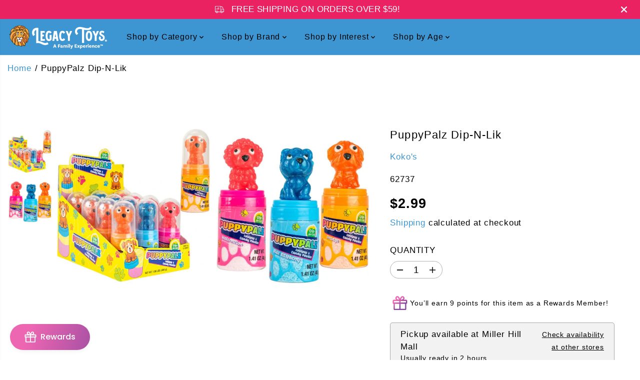

--- FILE ---
content_type: text/html; charset=utf-8
request_url: https://legacytoys.com/variants/40524520882249/?section_id=pickup-availability
body_size: 1009
content:
<div id="shopify-section-pickup-availability" class="shopify-section">
<div  id="pickUpAvailabilityPreview"><div class="pickup-availability-info"><div class="pickup-availability-heading">
      <p>Pickup available at <span class="color-foreground">Miller Hill Mall</span></p>
      <p class="text-small">Usually ready in 2 hours</p>
    </div>
    <div class="pickup-availability-content">
      <a href="#" id="ShowPickupAvailabilityDrawer" class="pickup-availability-button link link--text underlined-link text-small" aria-haspopup="dialog">Check availability at other stores
</a>
    </div></div>
</div>
<div id="pickUpAvailabilityMain" class="hidden">
  <div class="pickUpAvailabilityContent" tabindex="-1" role="dialog" aria-modal="true" aria-labelledby="PickupAvailabilityHeading">
    <div class="pickup-availability-header">
      <h5 class="pickup-availability-drawer-title" id="PickupAvailabilityHeading">PuppyPalz Dip-N-Lik</h5></div>
    <ul class="list-unstyled pickup-availability-list list-unstyled" data-store-availability-drawer-content><li class="pickup-availability-list__item">
        <h6 class="pickup-loaction-title">Miller Hill Mall</h6>
        <p class="pickup-availability-preview"><svg focusable="false" aria-hidden="true" viewBox="0 0 512 512">
            <path fill="green" d="M173.898 439.404l-166.4-166.4c-9.997-9.997-9.997-26.206 0-36.204l36.203-36.204c9.997-9.998 26.207-9.998 36.204 0L192 312.69 432.095 72.596c9.997-9.997 26.207-9.997 36.204 0l36.203 36.204c9.997 9.997 9.997 26.206 0 36.204l-294.4 294.401c-9.998 9.997-26.207 9.997-36.204-.001z"></path></svg>
          <span>Pickup available, usually ready in 2 hours</span></p><address class="pickup-availability-address">
          <p>1600 Miller Trunk Hwy<br>Duluth MN 55811<br>United States</p>
<p>+12187292627</p></address>
      </li><li class="pickup-availability-list__item">
        <h6 class="pickup-loaction-title">Southdale Center</h6>
        <p class="pickup-availability-preview"><span>Pickup currently unavailable</span></p><address class="pickup-availability-address">
          <p>10 Southdale Center<br>Suite 1585<br>Edina MN 55435<br>United States</p>
<p>+19529556938</p></address>
      </li><li class="pickup-availability-list__item">
        <h6 class="pickup-loaction-title">West Acres Mall</h6>
        <p class="pickup-availability-preview"><svg focusable="false" aria-hidden="true" viewBox="0 0 512 512">
            <path fill="green" d="M173.898 439.404l-166.4-166.4c-9.997-9.997-9.997-26.206 0-36.204l36.203-36.204c9.997-9.998 26.207-9.998 36.204 0L192 312.69 432.095 72.596c9.997-9.997 26.207-9.997 36.204 0l36.203 36.204c9.997 9.997 9.997 26.206 0 36.204l-294.4 294.401c-9.998 9.997-26.207 9.997-36.204-.001z"></path></svg>
          <span>Pickup available, usually ready in 24 hours</span></p><address class="pickup-availability-address">
          <p>3902 13th Ave. S<br>Fargo ND 58103<br>United States</p>
<p>+17012050085</p></address>
      </li><li class="pickup-availability-list__item">
        <h6 class="pickup-loaction-title">Rosedale Center</h6>
        <p class="pickup-availability-preview"><svg focusable="false" aria-hidden="true" viewBox="0 0 512 512">
            <path fill="green" d="M173.898 439.404l-166.4-166.4c-9.997-9.997-9.997-26.206 0-36.204l36.203-36.204c9.997-9.998 26.207-9.998 36.204 0L192 312.69 432.095 72.596c9.997-9.997 26.207-9.997 36.204 0l36.203 36.204c9.997 9.997 9.997 26.206 0 36.204l-294.4 294.401c-9.998 9.997-26.207 9.997-36.204-.001z"></path></svg>
          <span>Pickup available, usually ready in 2 hours</span></p><address class="pickup-availability-address">
          <p>1595 Highway 36 W<br>Suite 905<br>Roseville MN 55113<br>United States</p>
<p>+16514882725</p></address>
      </li><li class="pickup-availability-list__item">
        <h6 class="pickup-loaction-title">Ridgedale Center</h6>
        <p class="pickup-availability-preview"><span>Pickup currently unavailable</span></p><address class="pickup-availability-address">
          <p>12401 Wayzata Boulevard<br>Wayzata MN 55305<br>United States</p>
<p>+16124664940</p></address>
      </li></ul>
  </div>
</div></div>

--- FILE ---
content_type: text/javascript; charset=utf-8
request_url: https://legacytoys.com/products/puffy-sticker-pack-birthday-fun.js
body_size: 39
content:
{"id":6700124307529,"title":"Puffy Sticker Pack - Birthday Fun","handle":"puffy-sticker-pack-birthday-fun","description":null,"published_at":"2022-07-20T16:03:34-05:00","created_at":"2022-03-10T10:45:36-06:00","vendor":"Peaceable Kingdom","type":"Books","tags":["stickerbooks","stickers"],"price":229,"price_min":229,"price_max":229,"available":false,"price_varies":false,"compare_at_price":null,"compare_at_price_min":0,"compare_at_price_max":0,"compare_at_price_varies":false,"variants":[{"id":39745344831561,"title":"Default Title","option1":"Default Title","option2":null,"option3":null,"sku":"MIN-STK182","requires_shipping":true,"taxable":true,"featured_image":null,"available":false,"name":"Puffy Sticker Pack - Birthday Fun","public_title":null,"options":["Default Title"],"price":229,"weight":454,"compare_at_price":null,"inventory_management":"shopify","barcode":"643356053094","requires_selling_plan":false,"selling_plan_allocations":[]}],"images":["\/\/cdn.shopify.com\/s\/files\/1\/2598\/1878\/files\/peaceable-kingdom-puffy-sticker-pack-birthday-fun-legacy-toys.webp?v=1762462757"],"featured_image":"\/\/cdn.shopify.com\/s\/files\/1\/2598\/1878\/files\/peaceable-kingdom-puffy-sticker-pack-birthday-fun-legacy-toys.webp?v=1762462757","options":[{"name":"Title","position":1,"values":["Default Title"]}],"url":"\/products\/puffy-sticker-pack-birthday-fun","media":[{"alt":"Peaceable Kingdom-Puffy Sticker Pack - Birthday Fun-MIN-STK182-Legacy Toys","id":22657259569225,"position":1,"preview_image":{"aspect_ratio":1.0,"height":1000,"width":1000,"src":"https:\/\/cdn.shopify.com\/s\/files\/1\/2598\/1878\/files\/peaceable-kingdom-puffy-sticker-pack-birthday-fun-legacy-toys.webp?v=1762462757"},"aspect_ratio":1.0,"height":1000,"media_type":"image","src":"https:\/\/cdn.shopify.com\/s\/files\/1\/2598\/1878\/files\/peaceable-kingdom-puffy-sticker-pack-birthday-fun-legacy-toys.webp?v=1762462757","width":1000}],"requires_selling_plan":false,"selling_plan_groups":[]}

--- FILE ---
content_type: text/javascript
request_url: https://cdn.shopify.com/extensions/0199ff60-ac6e-7161-9085-e2c427ab9553/dm-app-extension-18/assets/flash-sales-banner.js
body_size: 2980
content:
(function FlashSaleCountDownApp() {
  let interval;

  const APP_NAME = Spurit.appName || 'Discountmanager';

  const cvDomain = (stringDomain) => {
    const endOfUrl = stringDomain.charAt(stringDomain.length - 1);
    if (endOfUrl === '/') return stringDomain.slice(0, -1);
    return stringDomain;
  };

  const getPatternImgUrl = () => {
    const URL =
      Spurit[APP_NAME].snippet.mixCdnCommonUrl.replace(/\/+$/, '') +
      '/flash-sale';
    return `${URL}/banner-pattern.png`;
  };

  const createTimer = (to_date, timer_text_color, timer_background_color) => {
    const timer = document.createElement('fs-timer');
    timer.setAttribute('to_date', to_date);
    timer.setAttribute('text_color', timer_text_color || '#FFFFFF');
    timer.setAttribute('background_color', timer_background_color || '#000000');

    timer.setAttribute('should_run_animation', true);

    if (this.offsetWidth <= 480 && window.innerWidth >= 768) {
      timer.setAttribute('is_timer_small', true);
    }

    try {
      const wrapper = document.querySelector('#theme-app-flash-sales-banner');
      wrapper.querySelector('.flash-deals-countdown').appendChild(timer);
    } catch (error) {
      /**
       * Ignore Error
       */
    }
  };

  const addFlashDealText = (flash_deal_text, on_going_text) => {
    const wrapper = document.querySelector('#theme-app-flash-sales-banner');
    wrapper.querySelector('.flash-deals--heading').innerText = flash_deal_text;
    wrapper.querySelector('.flash-deals--end-in').innerText = on_going_text;
  };

  const getFlashsaleFontsize = (width) => {
    return Math.round(width / 40 + 6);
  };

  const bannerSquare = (
    timer_text_color,
    timer_background_color,
    background_color,
    end_in_text_color,
    flash_deal_text_color,
    flash_deal_label_text,
    on_going_text,
    bannerPatternBg,
    to_date
  ) => {
    let interval;

    const css = () => {
      return `
        <style>
          * {
            box-sizing: border-box;
            /* variables */
            --bgColor: background_color;
            --flashDealTextColor: flash_deal_text_color;
            --endInTextColor: end_in_text_color;
        
            --bg-pattern: url(background_pattern);
        
            cursor: default;
          }
        
          .banner {
            display: flex;
            justify-content: space-between;
            align-items: center;
            background-color: var(--bgColor);
            background-image: var(--bg-pattern);
            background-repeat: repeat-x;
            background-size: 23%;
            background-position: center left;
          }
        
          .flash-deals-wrapper {
            padding: 14px 0 14px 24px;
            width: 50%;
          }
        
          .flash-deals-countdown {
            padding-right: 24px;
            display: flex;
            align-items: center;
            gap: 12px;
          }
        
          .flash-deals-countdown>div {
            gap: 12px;
            display: flex;
            align-items: center;
          }
        
          .flash-deals--heading {
            font-weight: bold;
            font-size: 35px;
            line-height: 48px;
            text-transform: uppercase;
            color: var(--flashDealTextColor);
            text-align: unset;
          }
        
          .flash-deals--end-in {
            font-weight: 400;
            font-size: 12px;
            text-transform: uppercase;
            line-height: 22px;
            color: var(--endInTextColor);
          }
        
          svg {
            color: white;
          }
        
          /* Setting for small container  */
          .banner.banner--small {
            background-size: 50%;
          }
        
          .banner--small .flash-deals-wrapper {
            padding: 10px 0 10px 10px;
          }
        
          .banner--small .flash-deals-countdown {
            padding-right: 10px;
            flex-direction: column;
            align-items: flex-start;
            gap: 8px;
          }
        
          .banner--small .flash-deals-countdown>div {
            gap: 8px;
          }
        
          .banner--small .flash-deals--heading {
            font-size: 20px;
          }
        
          .banner--small .flash-deals--end-in {
            font-size: 14px;
          }
        
          @media screen and (max-width: 1024px) {
            .flash-deals-wrapper {
              padding: 18px 0 18px 18px;
            }
        
            .flash-deals--heading {
              font-size: 28px;
            }
        
            .flash-deals-countdown {
              padding-right: 18px;
              gap: 8px;
            }
        
            .flash-deals-countdown>div {
              gap: 8px;
            }
          }
        
          @media screen and (max-width: 768px) {
            .banner {
              background-size: 36%;
            }
        
            .flash-deals-wrapper {
              padding: 14px 0 14px 14px;
            }
        
            .flash-deals--heading {
              font-size: 24px;
            }
        
            .flash-deals-countdown {
              padding-right: 14px;
              gap: 6px;
            }
        
            .flash-deals-countdown>div {
              gap: 6px;
            }
          }
        
          @media screen and (max-width: 480px) {
            .flash-deals-wrapper {
              padding: 10px 0 10px 10px;
              width: 55%;
            }
        
            .banner {
              background-size: 50%;
            }
        
            .flash-deals--heading {
              font-size: 24px;
            }
        
            .flash-deals--end-in {
              font-size: 14px;
            }
        
            .flash-deals-countdown {
              padding-right: 10px;
              flex-direction: column;
              align-items: flex-start;
              gap: 8px;
            }
        
            .flash-deals-countdown>div {
              gap: 8px;
            }
          }
        </style>
      `;
    };

    /**
     * @return {string}
     */
    const html = (
      background_color,
      background_pattern,
      flash_deal_text_color,
      end_in_text_color
    ) => {
      const styles = css()
        .replace('background_color', background_color)
        .replace('background_pattern', background_pattern)
        .replace('flash_deal_text_color', flash_deal_text_color)
        .replace('end_in_text_color', end_in_text_color);
      return `
            ${styles}
            <div class="banner banner-square">
              <div class="flash-deals-wrapper">
                <span class="flash-deals--heading"></span>
              </div>
              <div class="flash-deals-countdown">
                <div>
                  <svg
                    fill="none"
                    height="20"
                    viewbox="0 0 19 20"
                    width="19"
                    xmlns="http://www.w3.org/2000/svg"
                  >
                    <path
                      d="M9.22527 0.92041C7.41227 0.92041 5.63999 1.45803 4.13254 2.46527C2.62509 3.47252 1.45017 4.90416 0.756369 6.57915C0.0625656 8.25414 -0.118965 10.0972 0.234733 11.8754C0.588431 13.6536 1.46147 15.2869 2.74345 16.5689C4.02543 17.8509 5.65878 18.7239 7.43694 19.0776C9.2151 19.4313 11.0582 19.2498 12.7332 18.556C14.4082 17.8622 15.8398 16.6873 16.8471 15.1798C17.8543 13.6724 18.3919 11.9001 18.3919 10.0871C18.3891 7.65681 17.4224 5.32689 15.7039 3.60843C13.9854 1.88997 11.6555 0.923277 9.22527 0.92041ZM9.22527 17.5871C7.74191 17.5871 6.29186 17.1472 5.05849 16.3231C3.82512 15.499 2.86383 14.3277 2.29617 12.9572C1.72851 11.5868 1.57999 10.0788 1.86938 8.6239C2.15876 7.16904 2.87307 5.83267 3.92196 4.78378C4.97086 3.73488 6.30723 3.02058 7.76209 2.73119C9.21695 2.4418 10.7249 2.59032 12.0954 3.15798C13.4658 3.72564 14.6372 4.68693 15.4613 5.9203C16.2854 7.15367 16.7253 8.60372 16.7253 10.0871C16.7228 12.0755 15.9319 13.9817 14.5259 15.3877C13.1199 16.7937 11.2136 17.5847 9.22527 17.5871Z"
                      fill="white"
                    />
                    <path
                      d="M10.0573 9.74273V5.08773C10.0573 4.86671 9.96949 4.65475 9.81321 4.49847C9.65693 4.34219 9.44497 4.25439 9.22396 4.25439C9.00294 4.25439 8.79098 4.34219 8.6347 4.49847C8.47842 4.65475 8.39062 4.86671 8.39062 5.08773V10.0877C8.39067 10.3087 8.4785 10.5207 8.63479 10.6769L11.1348 13.1769C11.292 13.3287 11.5025 13.4127 11.721 13.4108C11.9395 13.4089 12.1485 13.3213 12.303 13.1667C12.4575 13.0122 12.5451 12.8032 12.547 12.5847C12.5489 12.3662 12.4649 12.1557 12.3131 11.9986L10.0573 9.74273Z"
                      fill="white"
                    />
                  </svg>
                  <span class="flash-deals--end-in"></span>
                </div>
              </div>
            </div>
            `;
    };

    const exec = () => {
      const tmpl = document.createElement('template');
      tmpl.setAttribute('id', 'flash-sales-banner-v2');
      tmpl.innerHTML = `${html(
        background_color,
        bannerPatternBg,
        flash_deal_text_color,
        end_in_text_color
      )}`;
      const wrapper = document.querySelector('#theme-app-flash-sales-banner');
      wrapper.appendChild(tmpl.content.cloneNode(true));

      createTimer(to_date, timer_text_color, timer_background_color);
      addFlashDealText(flash_deal_label_text, on_going_text);
      resizeHandlerSquare();
    };

    const clear = () => {
      clearInterval(interval);
      let countdown = document.getElementById('flash-sales-banner-v2');
      if (countdown) countdown.remove();
    };

    const resizeHandlerSquare = () => {
      const wrapper = document.querySelector('#theme-app-flash-sales-banner');

      const ro = new ResizeObserver(([entry]) => {
        const { width } = entry.contentRect;

        if (width <= 480 && window.innerWidth >= 768) {
          wrapper
            .querySelector('.banner.banner-square')
            .classList.add('banner--small');

          const fdFontsize = getFlashsaleFontsize(width);
          wrapper.querySelector('.flash-deals--heading').style.fontSize = `${
            fdFontsize + 2
          }px`;

          wrapper.querySelector(
            '.flash-deals--end-in'
          ).style.fontSize = `${fdFontsize}px`;

          wrapper
            .querySelector('fs-timer')
            .setAttribute('is_timer_small', true);
        } else {
          wrapper
            .querySelector('.banner.banner-square')
            .classList.remove('banner--small');
          wrapper.querySelector('.flash-deals--heading').style.fontSize = '';
          wrapper.querySelector('.flash-deals--end-in').style.fontSize = '';

          wrapper.querySelector('fs-timer').removeAttribute('is_timer_small');
        }
      });

      ro.observe(wrapper.querySelector('.banner-square'));
    };

    clear();
    exec();
  };

  const bannerRound = (
    timer_text_color,
    timer_background_color,
    background_color_bar_1,
    background_color_bar_2,
    background_color_bar_3,
    background_color_bar_4,
    end_in_text_color,
    flash_deal_text_color,
    flash_deal_label_text,
    on_going_text,
    bannerPatternBg,
    to_date
  ) => {
    let interval;

    const css = () => {
      return `
        <style>
        * {
          box-sizing: border-box;
          /* variables */
          --bgColorBar1: background_color_bar_1;
          --bgColorBar2: background_color_bar_2;
          --bgColorBar3: background_color_bar_3;
          --bgColorBar4: background_color_bar_4;
      
          --flashDealTextColor: flash_deal_text_color;
          --endInTextColor: end_in_text_color;
      
          --bg-pattern: url(background_pattern);
          cursor: default;
        }
      
        .banner {
          position: relative;
          display: flex;
          justify-content: space-between;
          align-items: center;
          background-color: var(--bgColorBar4);
        }
      
        .banner-round {
          border-radius: 999px;
        }
      
        .banner-round::before,
        .banner-round::after {
          content: '';
          position: absolute;
          top: 0;
          left: 0;
          height: 100%;
        }
      
        .banner-round::before {
          width: 46%;
          z-index: 1;
          border-radius: 999px;
          background-color: var(--bgColorBar1);
          box-shadow: 0 0 8px rgba(0, 0, 0, 0.3), 60px 0 var(--bgColorBar2),
            62px 0 8px rgba(0, 0, 0, 0.3), 120px 0 var(--bgColorBar3),
            124px 0 12px rgba(0, 0, 0, 0.3);
        }
      
        .banner-round::after {
          width: 100%;
          background-image: var(--bg-pattern);
          background-repeat: repeat-x;
          background-size: 23%;
          background-position: center left;
          z-index: 2;
      
        }
      
        .flash-deals-wrapper,
        .flash-deals-countdown {
          position: relative;
          z-index: 3;
        }
      
        .flash-deals-wrapper {
          padding: 14px 0 14px 24px;
        }
      
        .flash-deals-countdown {
          padding-right: 24px;
          display: flex;
          align-items: center;
          gap: 12px;
        }
      
        .flash-deals-countdown>div {
          gap: 12px;
          display: flex;
          align-items: center;
        }
      
        .flash-deals--heading {
          font-weight: bold;
          font-size: 35px;
          line-height: 48px;
          text-transform: uppercase;
          color: var(--flashDealTextColor);
          text-align: unset;
        }
      
        .flash-deals--end-in {
          font-weight: 400;
          font-size: 12px;
          text-transform: uppercase;
          line-height: 22px;
          color: var(--endInTextColor);
        }
      
        svg {
          color: white;
        }
      
        /* Setting for small container  */
        .banner--small .flash-deals-wrapper {
          padding: 14px;
        }
      
        .banner--small.banner-round::before {
          box-shadow: 30px 0 var(--bgColorBar2), 60px 0 var(--bgColorBar3);
        }
      
        .banner--small.banner-round::after {
          background-size: 50%;
        }
      
        .banner--small .flash-deals-countdown {
          padding-right: 18px;
        }
      
        .banner--small .flash-deals--heading {
          font-size: 18px;
        }
      
        .banner--small .flash-deals--end-in {
          font-size: 14px;
        }
      
        .banner--small .flash-deals-countdown {
          flex-direction: column;
          align-items: flex-start;
          gap: 8px;
        }
      
        .banner--small .flash-deals-countdown>div {
          gap: 8px;
        }
      
        @media screen and (max-width: 1024px) {
          .flash-deals-wrapper {
            padding: 16px 0 16px 18px;
          }
      
          .banner-round::before {
            box-shadow: 50px 0 var(--bgColorBar2), 100px 0 var(--bgColorBar3);
          }
      
          .flash-deals--heading {
            font-size: 28px;
          }
      
          .flash-deals-countdown {
            padding-right: 18px;
            gap: 8px;
          }
        }
      
        @media screen and (max-width: 768px) {
          .flash-deals-wrapper {
            padding: 14px 0 14px 16px;
          }
      
          .banner-round::before {
            box-shadow: 40px 0 var(--bgColorBar2), 80px 0 var(--bgColorBar3);
          }
      
          .banner-round::after {
            background-size: 36%;
          }
      
          .flash-deals--heading {
            font-size: 24px;
          }
      
          .flash-deals-countdown {
            padding-right: 14px;
            gap: 6px;
          }
        }
      
        @media screen and (max-width: 480px) {
          .flash-deals-wrapper {
            padding: 10px 0 10px 14px;
          }
      
          .banner-round::before {
            box-shadow: 30px 0 var(--bgColorBar2), 60px 0 var(--bgColorBar3);
          }
      
          .banner-round::after {
            background-size: 50%;
          }
      
          .flash-deals--heading {
            font-size: 24px;
          }
      
          .flash-deals--end-in {
            font-size: 14px;
          }
      
          .flash-deals-countdown {
            padding-right: 10px;
            flex-direction: column;
            align-items: flex-start;
            gap: 8px;
          }
        }
      </style>
      `;
    };

    /**
     * @return {string}
     */
    const html = (
      background_color_bar_1,
      background_color_bar_2,
      background_color_bar_3,
      background_color_bar_4,
      background_pattern,
      flash_deal_text_color,
      end_in_text_color
    ) => {
      const styles = css()
        .replace('background_color_bar_1', background_color_bar_1)
        .replace('background_color_bar_2', background_color_bar_2)
        .replace('background_color_bar_3', background_color_bar_3)
        .replace('background_color_bar_4', background_color_bar_4)
        .replace('flash_deal_text_color', flash_deal_text_color)
        .replace('end_in_text_color', end_in_text_color)
        .replace('background_pattern', background_pattern);
      return `
            ${styles}
            <div class="banner banner-round">
              <div class="flash-deals-wrapper">
                <span class="flash-deals--heading"></span>
              </div>
              <div class="flash-deals-countdown">
                <div>
                  <svg
                    fill="none"
                    height="20"
                    viewbox="0 0 19 20"
                    width="19"
                    xmlns="http://www.w3.org/2000/svg"
                  >
                    <path
                      d="M9.22527 0.92041C7.41227 0.92041 5.63999 1.45803 4.13254 2.46527C2.62509 3.47252 1.45017 4.90416 0.756369 6.57915C0.0625656 8.25414 -0.118965 10.0972 0.234733 11.8754C0.588431 13.6536 1.46147 15.2869 2.74345 16.5689C4.02543 17.8509 5.65878 18.7239 7.43694 19.0776C9.2151 19.4313 11.0582 19.2498 12.7332 18.556C14.4082 17.8622 15.8398 16.6873 16.8471 15.1798C17.8543 13.6724 18.3919 11.9001 18.3919 10.0871C18.3891 7.65681 17.4224 5.32689 15.7039 3.60843C13.9854 1.88997 11.6555 0.923277 9.22527 0.92041ZM9.22527 17.5871C7.74191 17.5871 6.29186 17.1472 5.05849 16.3231C3.82512 15.499 2.86383 14.3277 2.29617 12.9572C1.72851 11.5868 1.57999 10.0788 1.86938 8.6239C2.15876 7.16904 2.87307 5.83267 3.92196 4.78378C4.97086 3.73488 6.30723 3.02058 7.76209 2.73119C9.21695 2.4418 10.7249 2.59032 12.0954 3.15798C13.4658 3.72564 14.6372 4.68693 15.4613 5.9203C16.2854 7.15367 16.7253 8.60372 16.7253 10.0871C16.7228 12.0755 15.9319 13.9817 14.5259 15.3877C13.1199 16.7937 11.2136 17.5847 9.22527 17.5871Z"
                      fill="white"
                    />
                    <path
                      d="M10.0573 9.74273V5.08773C10.0573 4.86671 9.96949 4.65475 9.81321 4.49847C9.65693 4.34219 9.44497 4.25439 9.22396 4.25439C9.00294 4.25439 8.79098 4.34219 8.6347 4.49847C8.47842 4.65475 8.39062 4.86671 8.39062 5.08773V10.0877C8.39067 10.3087 8.4785 10.5207 8.63479 10.6769L11.1348 13.1769C11.292 13.3287 11.5025 13.4127 11.721 13.4108C11.9395 13.4089 12.1485 13.3213 12.303 13.1667C12.4575 13.0122 12.5451 12.8032 12.547 12.5847C12.5489 12.3662 12.4649 12.1557 12.3131 11.9986L10.0573 9.74273Z"
                      fill="white"
                    />
                  </svg>

                  <span class="flash-deals--end-in">:onGoing</span>
                </div>
              </div>
            </div>
          `;
    };

    const exec = () => {
      const tmpl = document.createElement('template');
      tmpl.setAttribute('id', 'flash-sales-banner-v2');
      tmpl.innerHTML = `${html(
        background_color_bar_1,
        background_color_bar_2,
        background_color_bar_3,
        background_color_bar_4,
        bannerPatternBg,
        flash_deal_text_color,
        end_in_text_color
      )}`;
      const wrapper = document.querySelector('#theme-app-flash-sales-banner');
      wrapper.appendChild(tmpl.content.cloneNode(true));

      createTimer(to_date, timer_text_color, timer_background_color);
      addFlashDealText(flash_deal_label_text, on_going_text);
      resizeHandlerRound();
    };

    const clear = () => {
      clearInterval(interval);
      let countdown = document.getElementById('flash-sales-banner-v2');
      if (countdown) countdown.remove();
    };

    const resizeHandlerRound = () => {
      const wrapper = document.querySelector('#theme-app-flash-sales-banner');

      const ro = new ResizeObserver(([entry]) => {
        const { width } = entry.contentRect;

        if (width <= 480 && window.innerWidth >= 768) {
          wrapper
            .querySelector('.banner.banner-round')
            .classList.add('banner--small');

          const fdFontsize = getFlashsaleFontsize(width);
          wrapper.querySelector('.flash-deals--heading').style.fontSize = `${
            fdFontsize + 2
          }px`;

          wrapper.querySelector(
            '.flash-deals--end-in'
          ).style.fontSize = `${fdFontsize}px`;

          wrapper
            .querySelector('fs-timer')
            .setAttribute('is_timer_small', true);
        } else {
          wrapper
            .querySelector('.banner.banner-round')
            .classList.remove('banner--small');
          wrapper.querySelector('.flash-deals--heading').style.fontSize = '';
          wrapper.querySelector('.flash-deals--end-in').style.fontSize = '';

          wrapper.querySelector('fs-timer').removeAttribute('is_timer_small');
        }
      });

      ro.observe(wrapper.querySelector('.banner-round'));
    };

    clear();
    exec();
  };
  const createBannerFlashSales = (data) => {
    const {
      flash_sale_timing: { end_time, start_time, on_going },
      timer_design: {
        options: {
          text_color: timer_text_color,
          background_color: timer_background_color,
        },
      },
      product_page_settings: {
        banner: {
          background_color,
          background_color_bar_1,
          background_color_bar_2,
          background_color_bar_3,
          background_color_bar_4,
          end_in_text_color,
          flash_deal_text_color,
          option,
          flash_deal_label_text,
          end_in_label_text,
          start_at_label_text,
          end_in_text_color_rounded,
        },
      },
    } = data;

    let to_date;
    let on_going_text = end_in_label_text;
    const tz = Intl.DateTimeFormat().resolvedOptions().timeZone;
    const bannerPatternBg = getPatternImgUrl();

    if (on_going) {
      to_date = window.moment
        .utc(end_time, 'YYYY-MM-DD HH:mm:ss')
        .tz(tz)
        .format('YYYY-MM-DD HH:mm:ss')
        .replace(' ', 'T');
    } else {
      to_date = window.moment
        .utc(start_time, 'YYYY-MM-DD HH:mm:ss')
        .tz(tz)
        .format('YYYY-MM-DD HH:mm:ss')
        .replace(' ', 'T');
      on_going_text = start_at_label_text;
    }

    switch (option) {
      case 0:
        bannerSquare(
          timer_text_color,
          timer_background_color,
          background_color,
          end_in_text_color,
          flash_deal_text_color,
          flash_deal_label_text,
          on_going_text,
          bannerPatternBg,
          to_date
        );
        break;
      case 1:
        bannerRound(
          timer_text_color,
          timer_background_color,
          background_color_bar_1,
          background_color_bar_2,
          background_color_bar_3,
          background_color_bar_4,
          end_in_text_color,
          flash_deal_text_color,
          flash_deal_label_text,
          on_going_text,
          bannerPatternBg,
          to_date
        );
        break;
    }
  };

  const { snippet } = Spurit[APP_NAME];

  if (!snippet) throw new Error('app name: ', APP_NAME);

  snippet.domain = cvDomain(snippet.domain);
  const urlGetRule = `${snippet.domain}/api/check-flash-sale?user_id=${snippet.userId}&signature=${snippet.signature}&product_id=${__st.rid}`;

  fetch(urlGetRule)
    .then((res) => res.json())
    .then((data) => handleCheckFlashSaleSuccess(data))
    .catch((err) => {
      throw new Error(err);
    });

  const handleCheckFlashSaleSuccess = (data) => {
    clearInterval(interval);
    const countdown = document.getElementById('flash-sales-banner-v2');
    if (countdown) countdown.remove();

    if (data.enabled) createBannerFlashSales(data);
  };
})();


--- FILE ---
content_type: application/x-javascript
request_url: https://amaicdn.com/discountmanager/store/3a67ac186bf760f7fe67d35ed5abb6b5.js?1764658170143
body_size: 4765
content:
if(typeof Spurit === 'undefined') var Spurit = {};
if(typeof Spurit['Discountmanager'] === 'undefined') Spurit['Discountmanager'] = {};
Spurit['Discountmanager'].settings = {
    enabled: true,
    badge: {},
    enabledCollection: true,
    collectionPageSelector: "",
    productPageSelector: "div[class=\"grid__item product__media-wrapper\"]",
    productIds: [3926289711146,6572165922889,6611260145737,6868647772233,3925874638890,3926056960042,3926451847210,4579999481929,4580560863305,6868645838921,6868646264905,6868646330441,6868646625353,6868646756425,6868647215177,6868647477321,6878649581641,6878651187273,6878674878537,6913125875785,6913372258377,6913373569097,7023843606601,3926173483050,3926292201514,4606678368329,4608231374921,6570843668553,6570845503561,6611192152137,6611548930121,6611561611337,6674655510601,6674656002121,6868646035529,6868646395977,6868646658121,6868646854729,6868647149641,6868647542857,6868647805001,6868647903305,6878676713545,6881519435849,6881520812105,6881521041481,6881522647113,6913125482569,6913373208649,15409716625481,3925875982378,3926169190442,3926290497578,4579997024329,4608620855369,6597064589385,6611261128777,6611562790985,6868645675081,6868646101065,6868646428745,6868646887497,6868647706697,6881522516041,6913128235081,3926226337834,3926432088106,4350754947145,4575602442313,4608231014473,6611538706505,6628817993801,6858894803017,6868646133833,4350772707401,6602769956937,6611260735561,6631999275081,6868646297673,6913127055433],
    variantIds: [40397414432841,40397414465609,40397414498377,40397414531145,40397414563913,40397414596681,40397414629449,40397414662217,39319715151945,39423532990537,40355060940873,29387383177258,29387784192042,29388878184490,31852025741385,31853379321929,40355057991753,40355058516041,40355058581577,40355059728457,40355059892297,40355060351049,40355060678729,40397195116617,40397198360649,40397244072009,40566590013513,40567142416457,40567146479689,40984230232137,29387974508586,29388355633194,31917863370825,31920453156937,39315281510473,39315285737545,39423413256265,39424276070473,39424307986505,39658807689289,39658809950281,40355058286665,40355058647113,40355059793993,40355059990601,40355060285513,40355060744265,40355061006409,40355061104713,40397250134089,40406007414857,40406010953801,40406011379785,40406015311945,40566589718601,40567144448073,54791425491017,29387385176106,29387968053290,29388350390314,31852018237513,31920995041353,39391836569673,39423534825545,39424310149193,40355057827913,40355058352201,40355058745417,40355060023369,40355060875337,40406015180873,40566602530889,29388123996202,29388808060970,31122994724937,31842790965321,31920452501577,39424189235273,39475843727433,40321270186057,40355058384969,31123028017225,39405381681225,39423533908041,39490466185289,40355058548809,40566599581769]
};
Spurit['Discountmanager'].labelConfig = {
    checkout_label: {
        style: {"color":"#C74230"},
        enabled: true,
        selector: {"position":"before","selector":"a[class=\"cart-item__name h4 break\"]"},
        ajax_cart_enabled: false,
        ajax_cart_selector: {"position":"before","selector":"a[class=\"cart-item__name h4 break\"]"},
    },
    discount_value: {
        enabled: false,
        selector: []    }
};
Spurit['Discountmanager'].cdt_config = {"selector_timer":{"position":"before","selector":"button[class=\"product-form__submit button button--full-width button--secondary\"]"}};
Spurit['Discountmanager'].quantity_remaining_config = {"enabled":false,"label_display":"Only [Q] remaining!","style":{"color":"#FFFFFF"},"display":{"is_display":false,"less_than_or_equal_to_quantity":5},"selector":{"position":"before","selector":"button[class=\"product-form__submit button button--full-width button--secondary\"]"}};
Spurit['Discountmanager'].discount_value_as_percentage_config = {"enabled":false,"display_option":"percentage","current_price":{"style":{"color":"#27AE60"},"selector":{"position":"before","selector":"span[class=\"price-item price-item--sale price-item--last\"]"}},"compare_at_price":{"style":{"color":"#27AE60"},"selector":{"position":"before","selector":"s[class=\"price-item price-item--regular\"]"}},"discount_price":{"style":{"color":"#27AE60"},"selector":{"position":"before","selector":"s[class=\"price-item price-item--regular\"]"}}};
Spurit['Discountmanager'].announcement_widget_config = {"enabled":false,"widget_apply_to":"discount_rule","rule":{"id":157417,"title":"","enabled":false,"schedule":{"enabled":false,"type":"custom","active":true,"rule_id":157417,"time_end":"23:59","created_at":"2024-10-02T14:47:30.000000Z","time_start":"09:39","updated_at":"2024-10-04T16:03:17.000000Z","weekly_day_end":7,"yearly_day_end":31,"custom_date_end":"2024-10-31","monthly_day_end":31,"weekly_day_start":1,"yearly_day_start":1,"yearly_month_end":12,"custom_date_start":"2024-10-02","monthly_day_start":1,"yearly_month_start":1},"countdown_timer":{"active":false,"options":{"size":"medium","alignment":"left","label_text":"PRIME DAY DEAL","text_color":"#ffffff","timer_text":"Ends in","banner_name":null,"label_color":"#91F5FD","timer_position":"in_front_of","background_color":"#e50b11","label_text_color":"#284454","timer_text_color":"#7B7D89"},"date_end":"2024\/10\/09 09:41:00","sizeName":"medium","alignment":"left","date_start":"2024\/10\/02 09:41:00","text_color":"#ffffff","banner_name":null,"template_name":"default-clock","selector_timer":{"position":"before","selector":null},"background_color":"#e50b11"},"products":[{"product_id":6889132818505},{"product_id":6889150152777},{"product_id":6889150349385},{"product_id":6889288204361},{"product_id":6889288302665},{"product_id":6889288335433},{"product_id":6889288499273},{"product_id":6889288728649},{"product_id":6889288794185},{"product_id":6889288925257},{"product_id":6889289187401},{"product_id":6889289384009},{"product_id":6889289482313},{"product_id":6889289547849},{"product_id":6889289646153},{"product_id":6889289711689},{"product_id":6889289744457},{"product_id":6889289842761},{"product_id":6889289908297},{"product_id":6889289973833},{"product_id":6889290367049},{"product_id":6889290825801},{"product_id":6889291087945},{"product_id":6889291186249},{"product_id":6889291284553},{"product_id":6893143294025},{"product_id":6893617053769},{"product_id":6893617086537},{"product_id":6893617119305},{"product_id":6893617152073},{"product_id":6893617184841},{"product_id":6893996933193},{"product_id":6896814653513},{"product_id":6896814719049},{"product_id":6896818094153},{"product_id":6896818290761},{"product_id":6896818487369},{"product_id":6896818716745},{"product_id":6896818946121},{"product_id":6896824057929},{"product_id":6896824287305},{"product_id":6896824746057},{"product_id":6896825008201},{"product_id":6896825466953},{"product_id":6896825761865},{"product_id":6896825958473},{"product_id":6896826155081},{"product_id":6896828055625},{"product_id":6896828219465},{"product_id":6896828481609},{"product_id":6896833658953},{"product_id":6896919216201},{"product_id":6897790910537},{"product_id":6897791762505},{"product_id":6897792352329},{"product_id":6897792843849},{"product_id":6898819956809},{"product_id":6898820284489},{"product_id":6898820513865},{"product_id":6899763675209},{"product_id":6899763871817},{"product_id":6899764068425},{"product_id":6899764265033},{"product_id":6900279312457},{"product_id":6900279541833},{"product_id":6900279738441},{"product_id":6900279869513},{"product_id":6900280000585},{"product_id":6900280131657},{"product_id":6900280197193},{"product_id":6900280328265},{"product_id":6900280492105},{"product_id":6900280688713},{"product_id":6901211988041},{"product_id":6903263166537},{"product_id":6903263559753},{"product_id":6903263723593},{"product_id":6903264673865},{"product_id":6903264837705},{"product_id":6904218124361},{"product_id":6904218320969},{"product_id":6904218452041},{"product_id":6904221433929},{"product_id":6904221499465},{"product_id":6904221728841},{"product_id":6904223039561},{"product_id":6904223367241},{"product_id":6904223563849},{"product_id":6904223727689},{"product_id":6904223924297},{"product_id":6904224415817},{"product_id":6904224612425},{"product_id":6904224677961},{"product_id":6904224907337},{"product_id":6904225071177},{"product_id":6904225235017},{"product_id":6904225366089},{"product_id":6904225497161},{"product_id":6904416141385},{"product_id":6904424136777},{"product_id":6904424267849},{"product_id":6906475413577},{"product_id":6906477838409},{"product_id":6906542751817},{"product_id":6906542882889},{"product_id":6906542981193},{"product_id":6906543079497},{"product_id":6906543210569},{"product_id":6906543603785},{"product_id":6906544980041},{"product_id":6906545569865},{"product_id":6906546585673},{"product_id":6906549207113},{"product_id":6906552418377},{"product_id":6906553466953},{"product_id":6906555170889},{"product_id":6906557988937},{"product_id":6906559987785},{"product_id":6907585298505},{"product_id":6907588116553},{"product_id":6907589591113},{"product_id":6907589886025},{"product_id":6907590869065},{"product_id":6907591753801},{"product_id":6907592147017},{"product_id":6907592474697},{"product_id":6907592540233},{"product_id":6907592704073},{"product_id":6907594571849},{"product_id":6907594768457},{"product_id":6908183281737},{"product_id":6908183314505},{"product_id":6908183380041},{"product_id":6909621600329},{"product_id":6909622091849},{"product_id":6909622124617},{"product_id":6910786895945},{"product_id":6910787027017},{"product_id":6910787125321},{"product_id":6910787223625},{"product_id":6910788468809},{"product_id":6910788599881},{"product_id":6910788796489},{"product_id":6910788993097},{"product_id":6910789156937},{"product_id":6910856233033},{"product_id":6911448023113},{"product_id":6911448842313},{"product_id":6911554224201},{"product_id":6911554584649},{"product_id":6911555272777},{"product_id":6911555567689},{"product_id":6911556419657},{"product_id":6911742509129},{"product_id":6911742607433},{"product_id":6911742836809},{"product_id":6911742935113},{"product_id":6911743164489},{"product_id":6911743230025},{"product_id":6911743426633},{"product_id":6911743787081},{"product_id":6911743918153},{"product_id":6911744278601},{"product_id":6912096206921},{"product_id":6912096534601},{"product_id":6912223707209},{"product_id":6912223739977},{"product_id":6912223838281},{"product_id":6912223871049},{"product_id":6912223969353},{"product_id":6912224067657},{"product_id":6912224133193},{"product_id":6912224165961},{"product_id":6912227967049},{"product_id":6912228032585},{"product_id":6912228491337},{"product_id":6912228524105},{"product_id":6912229146697},{"product_id":6912229212233},{"product_id":6912229277769},{"product_id":6912229376073},{"product_id":6912266502217},{"product_id":6912266600521},{"product_id":6912266797129},{"product_id":6912266928201},{"product_id":6912267026505},{"product_id":6912267092041},{"product_id":6912267124809},{"product_id":6912267157577},{"product_id":6912267190345},{"product_id":6912267255881},{"product_id":6913649442889},{"product_id":6913649901641},{"product_id":6913651146825},{"product_id":6913711407177},{"product_id":6913712062537},{"product_id":6913712128073},{"product_id":6913712226377},{"product_id":6913712291913},{"product_id":6913712324681},{"product_id":6913712488521},{"product_id":6913712586825},{"product_id":6913712685129},{"product_id":6913712717897},{"product_id":6913712750665},{"product_id":6913712783433},{"product_id":6913715011657},{"product_id":6913715077193},{"product_id":6913715175497},{"product_id":6913734967369},{"product_id":6913735098441},{"product_id":6913747583049},{"product_id":6913747943497},{"product_id":6913747976265},{"product_id":6913748041801},{"product_id":6913748074569},{"product_id":6913748172873},{"product_id":6913748271177},{"product_id":6913748303945},{"product_id":6913748369481},{"product_id":6913748402249},{"product_id":6913748435017},{"product_id":6913748467785},{"product_id":6913748500553},{"product_id":6913748566089},{"product_id":6913748598857},{"product_id":6913945731145},{"product_id":6914317025353},{"product_id":6914317123657},{"product_id":6914317156425},{"product_id":6914317254729},{"product_id":6914317353033},{"product_id":6914317516873},{"product_id":6914317910089},{"product_id":6914318008393},{"product_id":6914973270089},{"product_id":6915841687625},{"product_id":6916051042377},{"product_id":6916051763273},{"product_id":6916052123721},{"product_id":6916052975689},{"product_id":6916053499977},{"product_id":6916053663817},{"product_id":6916053827657},{"product_id":6916053991497},{"product_id":6916054024265},{"product_id":6916054122569},{"product_id":6916127359049},{"product_id":6916127522889},{"product_id":6916127719497},{"product_id":6916127850569},{"product_id":6916128374857},{"product_id":6916128899145},{"product_id":6916998135881},{"product_id":6917012586569},{"product_id":6917012652105},{"product_id":6917012684873},{"product_id":6917012750409},{"product_id":6917012881481},{"product_id":6917092278345},{"product_id":6917092737097},{"product_id":6917092966473},{"product_id":6917093228617},{"product_id":6917094506569},{"product_id":6917094735945},{"product_id":6917094899785},{"product_id":6917095063625},{"product_id":6917095653449},{"product_id":6917096046665},{"product_id":6917097685065},{"product_id":6917097947209},{"product_id":6917098274889},{"product_id":6917302714441},{"product_id":6917302976585},{"product_id":6917303304265},{"product_id":6917303631945},{"product_id":6917918195785},{"product_id":6917918294089},{"product_id":6917918818377},{"product_id":6917918916681},{"product_id":6917919866953},{"product_id":6917921210441},{"product_id":6917941035081},{"product_id":6917958107209},{"product_id":6917979635785},{"product_id":6917986779209},{"product_id":6917986910281},{"product_id":6917987041353},{"product_id":6917987139657},{"product_id":6917987500105},{"product_id":6917987598409},{"product_id":6917987795017},{"product_id":6918010601545},{"product_id":6918011781193},{"product_id":6921055502409},{"product_id":6925229457481},{"product_id":6925348307017},{"product_id":6925357318217},{"product_id":6925363642441},{"product_id":6925381632073},{"product_id":6925384908873},{"product_id":6925439270985},{"product_id":6925439369289},{"product_id":6925439598665},{"product_id":6925439664201},{"product_id":6925439828041},{"product_id":6925439860809},{"product_id":6929138843721},{"product_id":6929207459913},{"product_id":6929219059785},{"product_id":6929238294601},{"product_id":6929388732489},{"product_id":6929426513993},{"product_id":6929428054089},{"product_id":6929432248393},{"product_id":6929432641609},{"product_id":6929433133129},{"product_id":6929434181705},{"product_id":6929446961225},{"product_id":6929447518281},{"product_id":6929448140873},{"product_id":6929448468553},{"product_id":6929449353289},{"product_id":6929451221065},{"product_id":6929452630089},{"product_id":6929454563401},{"product_id":6929455677513},{"product_id":6929456988233},{"product_id":6929461411913},{"product_id":6929462952009},{"product_id":6929465245769},{"product_id":6929492213833},{"product_id":6929497292873},{"product_id":6929498701897},{"product_id":6929500897353},{"product_id":6934291152969},{"product_id":6937295618121},{"product_id":6937305088073},{"product_id":6937314295881},{"product_id":6937319342153},{"product_id":6937323569225},{"product_id":6937342312521},{"product_id":6937345982537},{"product_id":6937349521481},{"product_id":6940063793225},{"product_id":6940065300553},{"product_id":6940065661001},{"product_id":6940066480201},{"product_id":6946657206345},{"product_id":6946658648137},{"product_id":6946659598409},{"product_id":6950470385737},{"product_id":6950470647881},{"product_id":6950471041097},{"product_id":6950471630921},{"product_id":6950478676041},{"product_id":6954023911497},{"product_id":6957639794761},{"product_id":6957639991369},{"product_id":6966309093449},{"product_id":6966321840201},{"product_id":6966322004041},{"product_id":6966322266185},{"product_id":6966322364489},{"product_id":6967332864073},{"product_id":6967333027913},{"product_id":6967336632393},{"product_id":6967341121609},{"product_id":6967341252681},{"product_id":6967341449289},{"product_id":6967341547593},{"product_id":6967341809737},{"product_id":6967341875273},{"product_id":6967342235721},{"product_id":6967342727241},{"product_id":6967343022153},{"product_id":6967343120457},{"product_id":6967343251529},{"product_id":6967344136265},{"product_id":6967344267337},{"product_id":6967344365641},{"product_id":6967344496713},{"product_id":6967344595017},{"product_id":6968631754825},{"product_id":6968644993097},{"product_id":6968646008905},{"product_id":6968656330825},{"product_id":6968668029001},{"product_id":6968670453833},{"product_id":6968674811977},{"product_id":6968679759945},{"product_id":6968684347465},{"product_id":6968691851337},{"product_id":6969088606281},{"product_id":6969091522633},{"product_id":6969095323721},{"product_id":6969129205833},{"product_id":6969131302985},{"product_id":6969132449865},{"product_id":6969134841929},{"product_id":6969137758281},{"product_id":6969145294921},{"product_id":6969724338249},{"product_id":6969731317833},{"product_id":6969733677129},{"product_id":6969735708745},{"product_id":6969738526793},{"product_id":6969741639753},{"product_id":6969745014857},{"product_id":6969747865673},{"product_id":6970334904393},{"product_id":6975455363145},{"product_id":6975455494217},{"product_id":6975455625289},{"product_id":6975455789129},{"product_id":6975455854665},{"product_id":6975455985737},{"product_id":6975456149577},{"product_id":6975456280649},{"product_id":6975456411721},{"product_id":6976273219657},{"product_id":6976273612873},{"product_id":6979737092169},{"product_id":6979742957641},{"product_id":6979745742921},{"product_id":6979749740617},{"product_id":6979752067145},{"product_id":6979780378697},{"product_id":6979794960457},{"product_id":6979797844041},{"product_id":6979800563785},{"product_id":6979803185225},{"product_id":6979805282377},{"product_id":6979807838281},{"product_id":6979821240393},{"product_id":6979825926217},{"product_id":6979827400777},{"product_id":6979831922761},{"product_id":6979833331785},{"product_id":6979835068489},{"product_id":6979836248137},{"product_id":6979943268425},{"product_id":6979949199433},{"product_id":6980623302729},{"product_id":6980623532105},{"product_id":6980624384073},{"product_id":6980625137737},{"product_id":6980625727561},{"product_id":6980626120777},{"product_id":6980626415689},{"product_id":6980628906057},{"product_id":6980634443849},{"product_id":6980634640457},{"product_id":6983923335241},{"product_id":6983923826761},{"product_id":6983924351049},{"product_id":6983924645961},{"product_id":6986132783177},{"product_id":6986132979785},{"product_id":6986133340233},{"product_id":6986135699529},{"product_id":6986135863369}],"collection":{"id":289499807817,"title":"Funko Pop Sale","url":"https:\/\/legacytoys.com\/collections\/funko-pop-sale","is_generating":false},"name":"Funko Pop Sale","discount":9.99,"discount_type":"fixed_amount"},"code":{"id":"","title":"","code_selected":[],"schedule":{"enabled":false}},"tab_setting":{"color":"#FF9900","icon":{"id":1,"color":"#1C2B4B","size":80},"icon_custom":"","dialog_box":{"text":"Get 10% off now","color":"#FFFFFF","bg_color":"#7B61FF"},"draggable":true,"shape":"bar"},"widget_setting":{"general":{"bg_color":"#27AE60","border":{"color":"#27ae60","width":1,"radius":1},"bar_position":"bottom","bg_opacity":100,"height":90,"width":90,"parttern":{"color":"#017C10","type":"none"}},"hero_copy":{"text":"SALE 10% OFF!","color":"#FFFFFF","size":24,"style":[]},"micro_copy":{"text":"With a minimum purchase of $20","color":"#FFFFFF","size":16,"style":[]},"call_to_action_button":{"text":"CLICK HERE TO BUY!","button":{"text_color":"#0f7c10","bg_color":"#ffffff","hover_color":"#CCD0D0"},"size":16,"style":[]}}};

if(!Spurit['Discountmanager'].snippet){
    Spurit['Discountmanager'].snippet = {};
}
Spurit['Discountmanager'].snippet.flashSaleUrl = 'https://legacytoys.com/pages/daily-deals';

--- FILE ---
content_type: text/javascript; charset=utf-8
request_url: https://legacytoys.com/products/puppypalz-dip-n-lik.js
body_size: 227
content:
{"id":6903272439881,"title":"PuppyPalz Dip-N-Lik","handle":"puppypalz-dip-n-lik","description":"\u003cp\u003e\u003cmeta charset=\"utf-8\"\u003e\u003cmeta charset=\"utf-8\"\u003e\u003cspan data-mce-fragment=\"1\"\u003eWhat better way to make life more magical than adding a Unicorn to it? Not just any unicorn, a magical and delicious unicorn that tastes exactly like Birthday Cake! With our Birthday Cake flavored Unicorns, everyday can feel like a Birthday Party!\u003c\/span\u003e\u003cbr\u003e\u003c\/p\u003e\n\u003cp\u003e\u003cspan\u003eSold individually or by the case.\u003c\/span\u003e\u003c\/p\u003e\n\u003cp\u003e\u003cspan\u003eEach display box contains 12 PuppyPalz Dip-N-Liks.\u003c\/span\u003e\u003c\/p\u003e","published_at":"2023-04-19T17:36:58-05:00","created_at":"2023-04-19T17:36:58-05:00","vendor":"Koko's","type":"Sweets \u0026 Treats","tags":["confections"],"price":299,"price_min":299,"price_max":299,"available":true,"price_varies":false,"compare_at_price":299,"compare_at_price_min":299,"compare_at_price_max":299,"compare_at_price_varies":false,"variants":[{"id":40524520882249,"title":"Default Title","option1":"Default Title","option2":null,"option3":null,"sku":"62737","requires_shipping":true,"taxable":true,"featured_image":null,"available":true,"name":"PuppyPalz Dip-N-Lik","public_title":null,"options":["Default Title"],"price":299,"weight":454,"compare_at_price":299,"inventory_management":"shopify","barcode":"632365627372","requires_selling_plan":false,"selling_plan_allocations":[]}],"images":["\/\/cdn.shopify.com\/s\/files\/1\/2598\/1878\/files\/kokos-puppypalz-dip-n-lik-legacy-toys.jpg?v=1762465528","\/\/cdn.shopify.com\/s\/files\/1\/2598\/1878\/files\/kokos-puppypalz-dip-n-lik-legacy-toys-2.jpg?v=1743657833"],"featured_image":"\/\/cdn.shopify.com\/s\/files\/1\/2598\/1878\/files\/kokos-puppypalz-dip-n-lik-legacy-toys.jpg?v=1762465528","options":[{"name":"Title","position":1,"values":["Default Title"]}],"url":"\/products\/puppypalz-dip-n-lik","media":[{"alt":"Koko's-PuppyPalz Dip-N-Lik-62737-Box of 12-Legacy Toys","id":26725439864905,"position":1,"preview_image":{"aspect_ratio":1.0,"height":900,"width":900,"src":"https:\/\/cdn.shopify.com\/s\/files\/1\/2598\/1878\/files\/kokos-puppypalz-dip-n-lik-legacy-toys.jpg?v=1762465528"},"aspect_ratio":1.0,"height":900,"media_type":"image","src":"https:\/\/cdn.shopify.com\/s\/files\/1\/2598\/1878\/files\/kokos-puppypalz-dip-n-lik-legacy-toys.jpg?v=1762465528","width":900},{"alt":"Koko's-PuppyPalz Dip-N-Lik-62737-Single-Legacy Toys","id":26725441699913,"position":2,"preview_image":{"aspect_ratio":1.0,"height":900,"width":900,"src":"https:\/\/cdn.shopify.com\/s\/files\/1\/2598\/1878\/files\/kokos-puppypalz-dip-n-lik-legacy-toys-2.jpg?v=1743657833"},"aspect_ratio":1.0,"height":900,"media_type":"image","src":"https:\/\/cdn.shopify.com\/s\/files\/1\/2598\/1878\/files\/kokos-puppypalz-dip-n-lik-legacy-toys-2.jpg?v=1743657833","width":900}],"requires_selling_plan":false,"selling_plan_groups":[]}

--- FILE ---
content_type: text/javascript; charset=utf-8
request_url: https://legacytoys.com/products/copy-of-puffy-sticker-pack-birthday-fun.js
body_size: 820
content:
{"id":6895808643145,"title":"Puffy Sticker Pack - Sweet Treats","handle":"copy-of-puffy-sticker-pack-birthday-fun","description":"\u003cp data-mce-fragment=\"1\"\u003e\u003cspan data-mce-fragment=\"1\"\u003eLet your creativity shine with this unique sticker sheet. \u003c\/span\u003eOne sheet features a selection of colorful and detailed designs that are sure to add a fun and stylish touch to any project. The acid-free stickers measure 6\" x 3 3\/4\" and are perfect for scrapbooking, card-making, party decorations and more. \u003c\/p\u003e","published_at":"2023-02-22T17:14:38-06:00","created_at":"2023-02-22T17:12:00-06:00","vendor":"Peaceable Kingdom","type":"Books","tags":["stickerbooks","stickers"],"price":229,"price_min":229,"price_max":229,"available":false,"price_varies":false,"compare_at_price":null,"compare_at_price_min":0,"compare_at_price_max":0,"compare_at_price_varies":false,"variants":[{"id":40494957985865,"title":"Default Title","option1":"Default Title","option2":null,"option3":null,"sku":"STK254","requires_shipping":true,"taxable":true,"featured_image":null,"available":false,"name":"Puffy Sticker Pack - Sweet Treats","public_title":null,"options":["Default Title"],"price":229,"weight":454,"compare_at_price":null,"inventory_management":"shopify","barcode":"195130032752","requires_selling_plan":false,"selling_plan_allocations":[]}],"images":["\/\/cdn.shopify.com\/s\/files\/1\/2598\/1878\/files\/peaceable-kingdom-puffy-sticker-pack-sweet-treats-legacy-toys.jpg?v=1759501001"],"featured_image":"\/\/cdn.shopify.com\/s\/files\/1\/2598\/1878\/files\/peaceable-kingdom-puffy-sticker-pack-sweet-treats-legacy-toys.jpg?v=1759501001","options":[{"name":"Title","position":1,"values":["Default Title"]}],"url":"\/products\/copy-of-puffy-sticker-pack-birthday-fun","media":[{"alt":"Peaceable Kingdom-Puffy Sticker Pack - Sweet Treats-STK254-Legacy Toys","id":22658310832201,"position":1,"preview_image":{"aspect_ratio":1.0,"height":1000,"width":1000,"src":"https:\/\/cdn.shopify.com\/s\/files\/1\/2598\/1878\/files\/peaceable-kingdom-puffy-sticker-pack-sweet-treats-legacy-toys.jpg?v=1759501001"},"aspect_ratio":1.0,"height":1000,"media_type":"image","src":"https:\/\/cdn.shopify.com\/s\/files\/1\/2598\/1878\/files\/peaceable-kingdom-puffy-sticker-pack-sweet-treats-legacy-toys.jpg?v=1759501001","width":1000}],"requires_selling_plan":false,"selling_plan_groups":[]}

--- FILE ---
content_type: text/javascript; charset=utf-8
request_url: https://legacytoys.com/products/12-flavor-gummi-bears-5-lb-bag.js
body_size: 1051
content:
{"id":3926205923370,"title":"12 Flavor Gummi Bears 5 lb. Bag","handle":"12-flavor-gummi-bears-5-lb-bag","description":"\u003cp\u003eAll your favorite flavors in one place! Enjoy the World's Best Gummi Bears in 12 fresh fruity flavors.\u003c\/p\u003e\n\u003cul\u003e\n\u003cli\u003eFRESH \u0026amp; FRUITY: Albanese 12-flavor gummy bears pack giant taste into one delicious gummi. After one bite of these fruity gummies, you'll taste the difference of giant fresh fruit flavors \u0026amp; a deliciously soft chew you won't find with other gummy candies.\u003c\/li\u003e\n\u003cli\u003eSTOCK UP THE FLAVOR: Whether you like them sweet, sour, big or small, Albanese gummi candies burst with fresh fruit flavors \u0026amp; you can stock up with a bulk pack of your favorite flavor. Delight your tastebuds with Albanese gummy worms, gummy bears \u0026amp; more!\u003c\/li\u003e\n\u003cli\u003ePERFECT SNACK: Fat free, gluten free, and dairy free, Albanese assorted gummy candies are your new perfect sweet and soft snack. There's a reason Albanese gummies are the world's best \u0026amp; once you try our deliciously fruity assortment, we know you'll agree.\u003c\/li\u003e\n\u003cli\u003eALLERGY FRIENDLY: Peanut free, tree nut free, dairy free, MSG free, gluten free, and with no artificial sweeteners, Albanese gummy candies are an allergy friendly snack packed with a sweet, fruity flavor everyone can enjoy. Sweet gummies, giant flavor. Low sodium\u003c\/li\u003e\n\u003cli\u003eRECIPE FOR SUCCESS: For over 30 years Albanese has been making delicious treats with high-quality ingredients here in the United States. Taste the difference in our gummies, chocolates, nuts, \u0026amp; mixes!\u003c\/li\u003e\n\u003c\/ul\u003e\n\u003cp\u003eFlavors include: Cherry, Pink Grapefruit, Watermelon, Strawberry, Orange, Blue Raspberry, Lime, Grape, Green Apple, Mango, Pineapple \u0026amp; Lemon\u003c\/p\u003e","published_at":"2023-10-24T09:41:24-05:00","created_at":"2019-07-09T20:38:41-05:00","vendor":"Albanese Confectionery","type":"Sweets \u0026 Treats","tags":["animals","bears","bulk","confections","forest","partyfavors"],"price":2199,"price_min":2199,"price_max":2199,"available":false,"price_varies":false,"compare_at_price":2499,"compare_at_price_min":2499,"compare_at_price_max":2499,"compare_at_price_varies":false,"variants":[{"id":39963784118345,"title":"Default Title","option1":"Default Title","option2":null,"option3":null,"sku":"50200","requires_shipping":true,"taxable":true,"featured_image":{"id":30340019191881,"product_id":3926205923370,"position":2,"created_at":"2023-06-01T03:57:42-05:00","updated_at":"2025-11-11T23:07:27-06:00","alt":"Albanese Confectionery-12 Flavor Gummi Bears 5 lb. Bag-50200-Legacy Toys","width":1500,"height":1500,"src":"https:\/\/cdn.shopify.com\/s\/files\/1\/2598\/1878\/files\/albanese-confectionery-12-flavor-gummi-bears-5-lb_-bag-legacy-toys-2.jpg?v=1762924047","variant_ids":[39963784118345]},"available":false,"name":"12 Flavor Gummi Bears 5 lb. Bag","public_title":null,"options":["Default Title"],"price":2199,"weight":2268,"compare_at_price":2499,"inventory_management":"shopify","barcode":"634418502001","featured_media":{"alt":"Albanese Confectionery-12 Flavor Gummi Bears 5 lb. Bag-50200-Legacy Toys","id":22655140495433,"position":2,"preview_image":{"aspect_ratio":1.0,"height":1500,"width":1500,"src":"https:\/\/cdn.shopify.com\/s\/files\/1\/2598\/1878\/files\/albanese-confectionery-12-flavor-gummi-bears-5-lb_-bag-legacy-toys-2.jpg?v=1762924047"}},"requires_selling_plan":false,"selling_plan_allocations":[]}],"images":["\/\/cdn.shopify.com\/s\/files\/1\/2598\/1878\/files\/albanese-confectionery-12-flavor-gummi-bears-5-lb_-bag-legacy-toys.png?v=1762459024","\/\/cdn.shopify.com\/s\/files\/1\/2598\/1878\/files\/albanese-confectionery-12-flavor-gummi-bears-5-lb_-bag-legacy-toys-2.jpg?v=1762924047","\/\/cdn.shopify.com\/s\/files\/1\/2598\/1878\/files\/albanese-confectionery-12-flavor-gummi-bears-5-lb_-bag-legacy-toys-3.jpg?v=1738129924","\/\/cdn.shopify.com\/s\/files\/1\/2598\/1878\/files\/albanese-confectionery-12-flavor-gummi-bears-5-lb_-bag-legacy-toys-4.jpg?v=1738129926","\/\/cdn.shopify.com\/s\/files\/1\/2598\/1878\/files\/albanese-confectionery-12-flavor-gummi-bears-5-lb_-bag-legacy-toys-5.jpg?v=1738129928","\/\/cdn.shopify.com\/s\/files\/1\/2598\/1878\/files\/albanese-confectionery-12-flavor-gummi-bears-5-lb_-bag-legacy-toys-6.jpg?v=1738129930","\/\/cdn.shopify.com\/s\/files\/1\/2598\/1878\/files\/albanese-confectionery-12-flavor-gummi-bears-5-lb_-bag-legacy-toys-7.jpg?v=1738129932"],"featured_image":"\/\/cdn.shopify.com\/s\/files\/1\/2598\/1878\/files\/albanese-confectionery-12-flavor-gummi-bears-5-lb_-bag-legacy-toys.png?v=1762459024","options":[{"name":"Title","position":1,"values":["Default Title"]}],"url":"\/products\/12-flavor-gummi-bears-5-lb-bag","media":[{"alt":"Albanese Confectionery-12 Flavor Gummi Bears 5 lb. Bag-50200-Legacy Toys","id":22655140462665,"position":1,"preview_image":{"aspect_ratio":1.0,"height":1200,"width":1200,"src":"https:\/\/cdn.shopify.com\/s\/files\/1\/2598\/1878\/files\/albanese-confectionery-12-flavor-gummi-bears-5-lb_-bag-legacy-toys.png?v=1762459024"},"aspect_ratio":1.0,"height":1200,"media_type":"image","src":"https:\/\/cdn.shopify.com\/s\/files\/1\/2598\/1878\/files\/albanese-confectionery-12-flavor-gummi-bears-5-lb_-bag-legacy-toys.png?v=1762459024","width":1200},{"alt":"Albanese Confectionery-12 Flavor Gummi Bears 5 lb. Bag-50200-Legacy Toys","id":22655140495433,"position":2,"preview_image":{"aspect_ratio":1.0,"height":1500,"width":1500,"src":"https:\/\/cdn.shopify.com\/s\/files\/1\/2598\/1878\/files\/albanese-confectionery-12-flavor-gummi-bears-5-lb_-bag-legacy-toys-2.jpg?v=1762924047"},"aspect_ratio":1.0,"height":1500,"media_type":"image","src":"https:\/\/cdn.shopify.com\/s\/files\/1\/2598\/1878\/files\/albanese-confectionery-12-flavor-gummi-bears-5-lb_-bag-legacy-toys-2.jpg?v=1762924047","width":1500},{"alt":"Albanese Confectionery-12 Flavor Gummi Bears 5 lb. Bag-50200-Legacy Toys","id":22655140888649,"position":3,"preview_image":{"aspect_ratio":1.0,"height":1200,"width":1200,"src":"https:\/\/cdn.shopify.com\/s\/files\/1\/2598\/1878\/files\/albanese-confectionery-12-flavor-gummi-bears-5-lb_-bag-legacy-toys-3.jpg?v=1738129924"},"aspect_ratio":1.0,"height":1200,"media_type":"image","src":"https:\/\/cdn.shopify.com\/s\/files\/1\/2598\/1878\/files\/albanese-confectionery-12-flavor-gummi-bears-5-lb_-bag-legacy-toys-3.jpg?v=1738129924","width":1200},{"alt":"Albanese Confectionery-12 Flavor Gummi Bears 5 lb. Bag-50200-Legacy Toys","id":22655140921417,"position":4,"preview_image":{"aspect_ratio":1.0,"height":1500,"width":1500,"src":"https:\/\/cdn.shopify.com\/s\/files\/1\/2598\/1878\/files\/albanese-confectionery-12-flavor-gummi-bears-5-lb_-bag-legacy-toys-4.jpg?v=1738129926"},"aspect_ratio":1.0,"height":1500,"media_type":"image","src":"https:\/\/cdn.shopify.com\/s\/files\/1\/2598\/1878\/files\/albanese-confectionery-12-flavor-gummi-bears-5-lb_-bag-legacy-toys-4.jpg?v=1738129926","width":1500},{"alt":"Albanese Confectionery-12 Flavor Gummi Bears 5 lb. Bag-50200-Legacy Toys","id":22655140954185,"position":5,"preview_image":{"aspect_ratio":1.0,"height":1500,"width":1500,"src":"https:\/\/cdn.shopify.com\/s\/files\/1\/2598\/1878\/files\/albanese-confectionery-12-flavor-gummi-bears-5-lb_-bag-legacy-toys-5.jpg?v=1738129928"},"aspect_ratio":1.0,"height":1500,"media_type":"image","src":"https:\/\/cdn.shopify.com\/s\/files\/1\/2598\/1878\/files\/albanese-confectionery-12-flavor-gummi-bears-5-lb_-bag-legacy-toys-5.jpg?v=1738129928","width":1500},{"alt":"Albanese Confectionery-12 Flavor Gummi Bears 5 lb. Bag-50200-Legacy Toys","id":22655141019721,"position":6,"preview_image":{"aspect_ratio":1.0,"height":1500,"width":1500,"src":"https:\/\/cdn.shopify.com\/s\/files\/1\/2598\/1878\/files\/albanese-confectionery-12-flavor-gummi-bears-5-lb_-bag-legacy-toys-6.jpg?v=1738129930"},"aspect_ratio":1.0,"height":1500,"media_type":"image","src":"https:\/\/cdn.shopify.com\/s\/files\/1\/2598\/1878\/files\/albanese-confectionery-12-flavor-gummi-bears-5-lb_-bag-legacy-toys-6.jpg?v=1738129930","width":1500},{"alt":"Albanese Confectionery-12 Flavor Gummi Bears 5 lb. Bag-50200-Legacy Toys","id":22655141085257,"position":7,"preview_image":{"aspect_ratio":1.0,"height":1500,"width":1500,"src":"https:\/\/cdn.shopify.com\/s\/files\/1\/2598\/1878\/files\/albanese-confectionery-12-flavor-gummi-bears-5-lb_-bag-legacy-toys-7.jpg?v=1738129932"},"aspect_ratio":1.0,"height":1500,"media_type":"image","src":"https:\/\/cdn.shopify.com\/s\/files\/1\/2598\/1878\/files\/albanese-confectionery-12-flavor-gummi-bears-5-lb_-bag-legacy-toys-7.jpg?v=1738129932","width":1500}],"requires_selling_plan":false,"selling_plan_groups":[]}